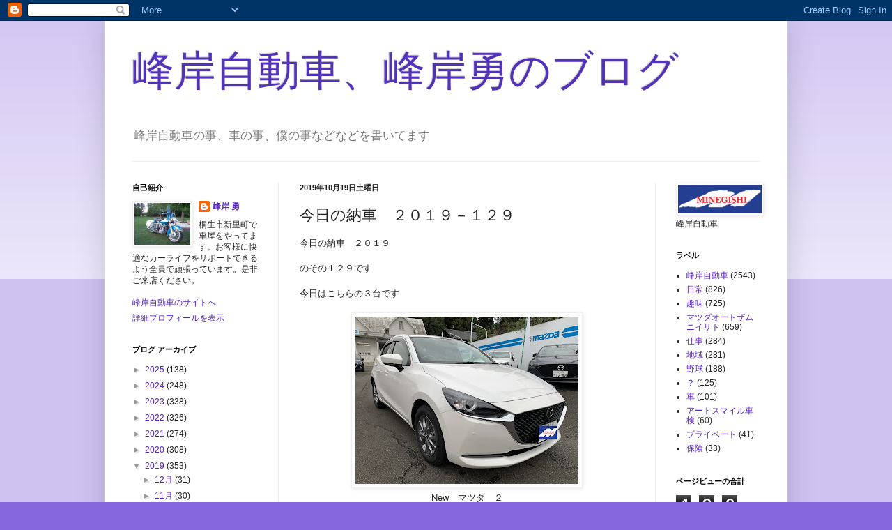

--- FILE ---
content_type: text/html; charset=UTF-8
request_url: https://m136kun.blogspot.com/b/stats?style=BLACK_TRANSPARENT&timeRange=ALL_TIME&token=APq4FmAMHwxsdnE2FI_KBoUHA3XHhDGZTYiVjt9MWznHixt7_pWhAgboHs2Vh3iF-8OsfTU0l1M298C3jXl9WJW4BgopJEo0sQ
body_size: -15
content:
{"total":490765,"sparklineOptions":{"backgroundColor":{"fillOpacity":0.1,"fill":"#000000"},"series":[{"areaOpacity":0.3,"color":"#202020"}]},"sparklineData":[[0,49],[1,31],[2,9],[3,11],[4,13],[5,9],[6,5],[7,53],[8,5],[9,23],[10,85],[11,87],[12,99],[13,50],[14,42],[15,24],[16,24],[17,30],[18,39],[19,35],[20,41],[21,35],[22,31],[23,27],[24,5],[25,8],[26,19],[27,17],[28,76],[29,7]],"nextTickMs":360000}